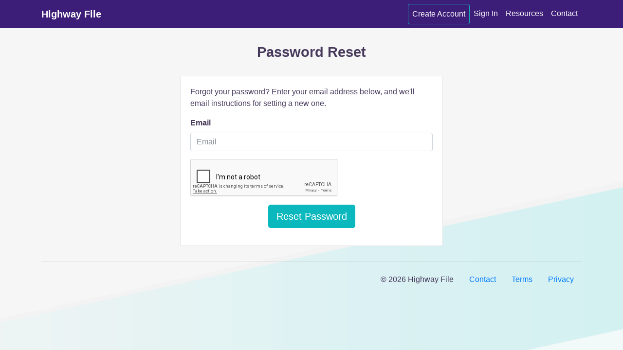

--- FILE ---
content_type: text/html; charset=utf-8
request_url: https://www.highwayfile.com/auth/password-reset/
body_size: 2763
content:

<!DOCTYPE html>
<html lang="en">
    <head>
        <!-- Required meta tags -->
        <meta charset="utf-8">
        <meta name="viewport" content="width=device-width, initial-scale=1, shrink-to-fit=no">

        <!-- Favicon -->
        <link rel="apple-touch-icon" sizes="152x152" href="/apple-touch-icon.png">
        <link rel="icon" type="image/png" sizes="32x32" href="/favicon-32x32.png">
        <link rel="icon" type="image/png" sizes="16x16" href="/favicon-16x16.png">
        <link rel="manifest" href="/site.webmanifest">
        <link rel="mask-icon" href="/safari-pinned-tab.svg" color="#3d167a">
        <meta name="theme-color" content="#ffffff">

        <title>Password Reset - Highway File</title>
        <meta name="description" content="">

        
            <link rel="stylesheet" href="/static/css/bootstrap.min.css">
            <link rel="stylesheet" href="/static/css/datepicker.min.css">
            <link rel="stylesheet" href="/static/css/jquery.timepicker.min.css">
            <link rel="stylesheet" href="/static/css/ionicons.min.css">
            <link rel="stylesheet" href="/static/css/main.css?v=1.1">
        

        <link rel="canonical" href="https://www.highwayfile.com/auth/password-reset/">
        

        
            
                <!-- Global site tag (gtag.js) - Google Analytics + Google Ads -->
                <script async src="https://www.googletagmanager.com/gtag/js?id=UA-112519589-1"></script>
                <script>
                    window.dataLayer = window.dataLayer || [];
                    function gtag(){dataLayer.push(arguments);}
                    gtag('js', new Date());

                    gtag('config', 'UA-112519589-1');
                    gtag('config', 'AW-825705657');
                </script>

                <!-- Microsoft Ads Conversion Tracking - UET Tag -->
                <script>
                    (function(w,d,t,r,u)
                    {
                        var f,n,i;
                        w[u]=w[u]||[],f=function()
                        {
                            var o={ti:"283020493", enableAutoSpaTracking: true};
                            o.q=w[u],w[u]=new UET(o),w[u].push("pageLoad")
                        },
                        n=d.createElement(t),n.src=r,n.async=1,n.onload=n.onreadystatechange=function()
                        {
                            var s=this.readyState;
                            s&&s!=="loaded"&&s!=="complete"||(f(),n.onload=n.onreadystatechange=null)
                        },
                        i=d.getElementsByTagName(t)[0],i.parentNode.insertBefore(n,i)
                    })
                    (window,document,"script","//bat.bing.com/bat.js","uetq");
                </script>
            
        
    </head>
    <body class="">
        
            <nav class="navbar navbar-expand-md navbar-dark">
    <div class="container">
        <a class="navbar-brand" href="/">
            

            
                Highway File
            
        </a>
        <button class="navbar-toggler" type="button" data-toggle="collapse" data-target="#navbarNavDropdown" aria-controls="navbarNavDropdown" aria-expanded="false" aria-label="Toggle navigation">
            <span class="navbar-toggler-icon"></span>
        </button>
        <div class="collapse navbar-collapse justify-content-end" id="navbarNavDropdown">
            <ul class="navbar-nav">
                
                    <li class="nav-item">
                        <a class="nav-link btn btn-outline-primary" href="/auth/create-account/">Create Account</a>
                    </li>
                    <li class="nav-item">
                        <a class="nav-link" href="/auth/login/">Sign In</a>
                    </li>
                
                <li class="nav-item">
                    <a class="nav-link" href="/resources/">Resources</a>
                </li>
                <li class="nav-item">
                    <a class="nav-link" href="/page/contact/">Contact</a>
                </li>
                
            </ul>
        </div>
    </div>
</nav>

        

        
            <div class="container messages">
            
            </div>
        

        
        

        
<div class="container">
    <div class="row justify-content-center">
        <div class="col-md-8 col-lg-6">
            <h1 class="page-header text-center">Password Reset</h1>

            <div class="container-content">
                <p>
                    Forgot your password? Enter your email address below, and we'll email instructions for setting a new one.
                </p>
                <form class="form" method="post" action="/auth/password-reset/">
                    <input type="hidden" name="csrfmiddlewaretoken" value="ebi17d6pFaAFzIVzZnRKbVzeuutXNG8cTHk2RHSeeKs2aIYTWNTLumsKbpa7SRTd">
                    <div class="form-group"><label for="id_email">Email</label><input type="email" name="email" title="" id="id_email" required class="form-control" maxlength="254" placeholder="Email"></div>
<div class="form-group"><label for="id_captcha">Captcha</label><script src="https://www.google.com/recaptcha/api.js?hl=en"></script>
<div class="g-recaptcha" data-sitekey="6LeVdkEUAAAAAK2voSmFQLA3kQF5lmcuncgbMaSe" data-title="" data-required="True" data-class="form-control" data-id="id_captcha" ></div>
<noscript>
  <div style="width: 302px; height: 352px;">
    <div style="width: 302px; height: 352px; position: relative;">
      <div style="width: 302px; height: 352px; position: absolute;">
        <iframe src="https://www.google.com/recaptcha/api/fallback?k=6LeVdkEUAAAAAK2voSmFQLA3kQF5lmcuncgbMaSe"
                frameborder="0" scrolling="no"
                style="width: 302px; height:352px; border-style: none;">
        </iframe>
      </div>
      <div style="width: 250px; height: 80px; position: absolute; border-style: none;
                  bottom: 21px; left: 25px; margin: 0px; padding: 0px; right: 25px;">
        <textarea id="g-recaptcha-response" name="g-recaptcha-response"
                  class="recaptcha_challenge_field"
                  style="width: 250px; height: 80px; border: 1px solid #c1c1c1;
                         margin: 0px; padding: 0px; resize: none;" value="">
        </textarea>
        <input type="hidden" name="recaptcha_response_field" value="manual_challenge" />
      </div>
    </div>
  </div>
</noscript></div>
                    <p class="form-buttons text-center">
                        <button type="submit" class="btn btn-primary btn-lg">Reset Password</button>
                    </p>

                </form>
            </div>
        </div>
    </div>
</div>


        
        <footer class="footer">
            <div class="container">
                <hr>
                <ul class="nav nav-footer justify-content-end">
                    <li class="nav-item">
                        <span class="nav-link">&copy; 2026 Highway File</span>
                    </li>
                    <li class="nav-item">
                        <a class="nav-link" href="/page/contact/">Contact</a>
                    </li>
                    <li class="nav-item">
                        <a class="nav-link" href="/page/legal/">Terms</a>
                    </li>
                    <li class="nav-item">
                        <a class="nav-link" href="/page/privacy/">Privacy</a>
                    </li>
                    
                </ul>
                
            </div>
        </footer>
        

        
            <script src="/static/js/jquery-3.2.1.min.js"></script>
            <script src="/static/js/popper.min.js"></script>
            <script src="/static/js/bootstrap.min.js"></script>
            <script src="https://js.stripe.com/v3/"></script>

            <script src="/static/js/moment.min.js"></script>
            <script src="/static/js/datepicker.min.js"></script>
            <script src="/static/js/jquery.timepicker.min.js"></script>
            <script src="/static/js/inputmask/jquery.inputmask.bundle.min.js"></script>
            <script src="/static/js/inputmask/phone-codes/phone.min.js"></script>
            <script src="/static/js/main.js?v=1.1"></script>
            <script>
                var stripe = Stripe('pk_live_9B42hiI5w0SwVLW6bLkhPT14');
            </script>
        

        
    </body>
</html>


--- FILE ---
content_type: text/html; charset=utf-8
request_url: https://www.google.com/recaptcha/api2/anchor?ar=1&k=6LeVdkEUAAAAAK2voSmFQLA3kQF5lmcuncgbMaSe&co=aHR0cHM6Ly93d3cuaGlnaHdheWZpbGUuY29tOjQ0Mw..&hl=en&v=PoyoqOPhxBO7pBk68S4YbpHZ&size=normal&anchor-ms=20000&execute-ms=30000&cb=i8r5giv52vnc
body_size: 49348
content:
<!DOCTYPE HTML><html dir="ltr" lang="en"><head><meta http-equiv="Content-Type" content="text/html; charset=UTF-8">
<meta http-equiv="X-UA-Compatible" content="IE=edge">
<title>reCAPTCHA</title>
<style type="text/css">
/* cyrillic-ext */
@font-face {
  font-family: 'Roboto';
  font-style: normal;
  font-weight: 400;
  font-stretch: 100%;
  src: url(//fonts.gstatic.com/s/roboto/v48/KFO7CnqEu92Fr1ME7kSn66aGLdTylUAMa3GUBHMdazTgWw.woff2) format('woff2');
  unicode-range: U+0460-052F, U+1C80-1C8A, U+20B4, U+2DE0-2DFF, U+A640-A69F, U+FE2E-FE2F;
}
/* cyrillic */
@font-face {
  font-family: 'Roboto';
  font-style: normal;
  font-weight: 400;
  font-stretch: 100%;
  src: url(//fonts.gstatic.com/s/roboto/v48/KFO7CnqEu92Fr1ME7kSn66aGLdTylUAMa3iUBHMdazTgWw.woff2) format('woff2');
  unicode-range: U+0301, U+0400-045F, U+0490-0491, U+04B0-04B1, U+2116;
}
/* greek-ext */
@font-face {
  font-family: 'Roboto';
  font-style: normal;
  font-weight: 400;
  font-stretch: 100%;
  src: url(//fonts.gstatic.com/s/roboto/v48/KFO7CnqEu92Fr1ME7kSn66aGLdTylUAMa3CUBHMdazTgWw.woff2) format('woff2');
  unicode-range: U+1F00-1FFF;
}
/* greek */
@font-face {
  font-family: 'Roboto';
  font-style: normal;
  font-weight: 400;
  font-stretch: 100%;
  src: url(//fonts.gstatic.com/s/roboto/v48/KFO7CnqEu92Fr1ME7kSn66aGLdTylUAMa3-UBHMdazTgWw.woff2) format('woff2');
  unicode-range: U+0370-0377, U+037A-037F, U+0384-038A, U+038C, U+038E-03A1, U+03A3-03FF;
}
/* math */
@font-face {
  font-family: 'Roboto';
  font-style: normal;
  font-weight: 400;
  font-stretch: 100%;
  src: url(//fonts.gstatic.com/s/roboto/v48/KFO7CnqEu92Fr1ME7kSn66aGLdTylUAMawCUBHMdazTgWw.woff2) format('woff2');
  unicode-range: U+0302-0303, U+0305, U+0307-0308, U+0310, U+0312, U+0315, U+031A, U+0326-0327, U+032C, U+032F-0330, U+0332-0333, U+0338, U+033A, U+0346, U+034D, U+0391-03A1, U+03A3-03A9, U+03B1-03C9, U+03D1, U+03D5-03D6, U+03F0-03F1, U+03F4-03F5, U+2016-2017, U+2034-2038, U+203C, U+2040, U+2043, U+2047, U+2050, U+2057, U+205F, U+2070-2071, U+2074-208E, U+2090-209C, U+20D0-20DC, U+20E1, U+20E5-20EF, U+2100-2112, U+2114-2115, U+2117-2121, U+2123-214F, U+2190, U+2192, U+2194-21AE, U+21B0-21E5, U+21F1-21F2, U+21F4-2211, U+2213-2214, U+2216-22FF, U+2308-230B, U+2310, U+2319, U+231C-2321, U+2336-237A, U+237C, U+2395, U+239B-23B7, U+23D0, U+23DC-23E1, U+2474-2475, U+25AF, U+25B3, U+25B7, U+25BD, U+25C1, U+25CA, U+25CC, U+25FB, U+266D-266F, U+27C0-27FF, U+2900-2AFF, U+2B0E-2B11, U+2B30-2B4C, U+2BFE, U+3030, U+FF5B, U+FF5D, U+1D400-1D7FF, U+1EE00-1EEFF;
}
/* symbols */
@font-face {
  font-family: 'Roboto';
  font-style: normal;
  font-weight: 400;
  font-stretch: 100%;
  src: url(//fonts.gstatic.com/s/roboto/v48/KFO7CnqEu92Fr1ME7kSn66aGLdTylUAMaxKUBHMdazTgWw.woff2) format('woff2');
  unicode-range: U+0001-000C, U+000E-001F, U+007F-009F, U+20DD-20E0, U+20E2-20E4, U+2150-218F, U+2190, U+2192, U+2194-2199, U+21AF, U+21E6-21F0, U+21F3, U+2218-2219, U+2299, U+22C4-22C6, U+2300-243F, U+2440-244A, U+2460-24FF, U+25A0-27BF, U+2800-28FF, U+2921-2922, U+2981, U+29BF, U+29EB, U+2B00-2BFF, U+4DC0-4DFF, U+FFF9-FFFB, U+10140-1018E, U+10190-1019C, U+101A0, U+101D0-101FD, U+102E0-102FB, U+10E60-10E7E, U+1D2C0-1D2D3, U+1D2E0-1D37F, U+1F000-1F0FF, U+1F100-1F1AD, U+1F1E6-1F1FF, U+1F30D-1F30F, U+1F315, U+1F31C, U+1F31E, U+1F320-1F32C, U+1F336, U+1F378, U+1F37D, U+1F382, U+1F393-1F39F, U+1F3A7-1F3A8, U+1F3AC-1F3AF, U+1F3C2, U+1F3C4-1F3C6, U+1F3CA-1F3CE, U+1F3D4-1F3E0, U+1F3ED, U+1F3F1-1F3F3, U+1F3F5-1F3F7, U+1F408, U+1F415, U+1F41F, U+1F426, U+1F43F, U+1F441-1F442, U+1F444, U+1F446-1F449, U+1F44C-1F44E, U+1F453, U+1F46A, U+1F47D, U+1F4A3, U+1F4B0, U+1F4B3, U+1F4B9, U+1F4BB, U+1F4BF, U+1F4C8-1F4CB, U+1F4D6, U+1F4DA, U+1F4DF, U+1F4E3-1F4E6, U+1F4EA-1F4ED, U+1F4F7, U+1F4F9-1F4FB, U+1F4FD-1F4FE, U+1F503, U+1F507-1F50B, U+1F50D, U+1F512-1F513, U+1F53E-1F54A, U+1F54F-1F5FA, U+1F610, U+1F650-1F67F, U+1F687, U+1F68D, U+1F691, U+1F694, U+1F698, U+1F6AD, U+1F6B2, U+1F6B9-1F6BA, U+1F6BC, U+1F6C6-1F6CF, U+1F6D3-1F6D7, U+1F6E0-1F6EA, U+1F6F0-1F6F3, U+1F6F7-1F6FC, U+1F700-1F7FF, U+1F800-1F80B, U+1F810-1F847, U+1F850-1F859, U+1F860-1F887, U+1F890-1F8AD, U+1F8B0-1F8BB, U+1F8C0-1F8C1, U+1F900-1F90B, U+1F93B, U+1F946, U+1F984, U+1F996, U+1F9E9, U+1FA00-1FA6F, U+1FA70-1FA7C, U+1FA80-1FA89, U+1FA8F-1FAC6, U+1FACE-1FADC, U+1FADF-1FAE9, U+1FAF0-1FAF8, U+1FB00-1FBFF;
}
/* vietnamese */
@font-face {
  font-family: 'Roboto';
  font-style: normal;
  font-weight: 400;
  font-stretch: 100%;
  src: url(//fonts.gstatic.com/s/roboto/v48/KFO7CnqEu92Fr1ME7kSn66aGLdTylUAMa3OUBHMdazTgWw.woff2) format('woff2');
  unicode-range: U+0102-0103, U+0110-0111, U+0128-0129, U+0168-0169, U+01A0-01A1, U+01AF-01B0, U+0300-0301, U+0303-0304, U+0308-0309, U+0323, U+0329, U+1EA0-1EF9, U+20AB;
}
/* latin-ext */
@font-face {
  font-family: 'Roboto';
  font-style: normal;
  font-weight: 400;
  font-stretch: 100%;
  src: url(//fonts.gstatic.com/s/roboto/v48/KFO7CnqEu92Fr1ME7kSn66aGLdTylUAMa3KUBHMdazTgWw.woff2) format('woff2');
  unicode-range: U+0100-02BA, U+02BD-02C5, U+02C7-02CC, U+02CE-02D7, U+02DD-02FF, U+0304, U+0308, U+0329, U+1D00-1DBF, U+1E00-1E9F, U+1EF2-1EFF, U+2020, U+20A0-20AB, U+20AD-20C0, U+2113, U+2C60-2C7F, U+A720-A7FF;
}
/* latin */
@font-face {
  font-family: 'Roboto';
  font-style: normal;
  font-weight: 400;
  font-stretch: 100%;
  src: url(//fonts.gstatic.com/s/roboto/v48/KFO7CnqEu92Fr1ME7kSn66aGLdTylUAMa3yUBHMdazQ.woff2) format('woff2');
  unicode-range: U+0000-00FF, U+0131, U+0152-0153, U+02BB-02BC, U+02C6, U+02DA, U+02DC, U+0304, U+0308, U+0329, U+2000-206F, U+20AC, U+2122, U+2191, U+2193, U+2212, U+2215, U+FEFF, U+FFFD;
}
/* cyrillic-ext */
@font-face {
  font-family: 'Roboto';
  font-style: normal;
  font-weight: 500;
  font-stretch: 100%;
  src: url(//fonts.gstatic.com/s/roboto/v48/KFO7CnqEu92Fr1ME7kSn66aGLdTylUAMa3GUBHMdazTgWw.woff2) format('woff2');
  unicode-range: U+0460-052F, U+1C80-1C8A, U+20B4, U+2DE0-2DFF, U+A640-A69F, U+FE2E-FE2F;
}
/* cyrillic */
@font-face {
  font-family: 'Roboto';
  font-style: normal;
  font-weight: 500;
  font-stretch: 100%;
  src: url(//fonts.gstatic.com/s/roboto/v48/KFO7CnqEu92Fr1ME7kSn66aGLdTylUAMa3iUBHMdazTgWw.woff2) format('woff2');
  unicode-range: U+0301, U+0400-045F, U+0490-0491, U+04B0-04B1, U+2116;
}
/* greek-ext */
@font-face {
  font-family: 'Roboto';
  font-style: normal;
  font-weight: 500;
  font-stretch: 100%;
  src: url(//fonts.gstatic.com/s/roboto/v48/KFO7CnqEu92Fr1ME7kSn66aGLdTylUAMa3CUBHMdazTgWw.woff2) format('woff2');
  unicode-range: U+1F00-1FFF;
}
/* greek */
@font-face {
  font-family: 'Roboto';
  font-style: normal;
  font-weight: 500;
  font-stretch: 100%;
  src: url(//fonts.gstatic.com/s/roboto/v48/KFO7CnqEu92Fr1ME7kSn66aGLdTylUAMa3-UBHMdazTgWw.woff2) format('woff2');
  unicode-range: U+0370-0377, U+037A-037F, U+0384-038A, U+038C, U+038E-03A1, U+03A3-03FF;
}
/* math */
@font-face {
  font-family: 'Roboto';
  font-style: normal;
  font-weight: 500;
  font-stretch: 100%;
  src: url(//fonts.gstatic.com/s/roboto/v48/KFO7CnqEu92Fr1ME7kSn66aGLdTylUAMawCUBHMdazTgWw.woff2) format('woff2');
  unicode-range: U+0302-0303, U+0305, U+0307-0308, U+0310, U+0312, U+0315, U+031A, U+0326-0327, U+032C, U+032F-0330, U+0332-0333, U+0338, U+033A, U+0346, U+034D, U+0391-03A1, U+03A3-03A9, U+03B1-03C9, U+03D1, U+03D5-03D6, U+03F0-03F1, U+03F4-03F5, U+2016-2017, U+2034-2038, U+203C, U+2040, U+2043, U+2047, U+2050, U+2057, U+205F, U+2070-2071, U+2074-208E, U+2090-209C, U+20D0-20DC, U+20E1, U+20E5-20EF, U+2100-2112, U+2114-2115, U+2117-2121, U+2123-214F, U+2190, U+2192, U+2194-21AE, U+21B0-21E5, U+21F1-21F2, U+21F4-2211, U+2213-2214, U+2216-22FF, U+2308-230B, U+2310, U+2319, U+231C-2321, U+2336-237A, U+237C, U+2395, U+239B-23B7, U+23D0, U+23DC-23E1, U+2474-2475, U+25AF, U+25B3, U+25B7, U+25BD, U+25C1, U+25CA, U+25CC, U+25FB, U+266D-266F, U+27C0-27FF, U+2900-2AFF, U+2B0E-2B11, U+2B30-2B4C, U+2BFE, U+3030, U+FF5B, U+FF5D, U+1D400-1D7FF, U+1EE00-1EEFF;
}
/* symbols */
@font-face {
  font-family: 'Roboto';
  font-style: normal;
  font-weight: 500;
  font-stretch: 100%;
  src: url(//fonts.gstatic.com/s/roboto/v48/KFO7CnqEu92Fr1ME7kSn66aGLdTylUAMaxKUBHMdazTgWw.woff2) format('woff2');
  unicode-range: U+0001-000C, U+000E-001F, U+007F-009F, U+20DD-20E0, U+20E2-20E4, U+2150-218F, U+2190, U+2192, U+2194-2199, U+21AF, U+21E6-21F0, U+21F3, U+2218-2219, U+2299, U+22C4-22C6, U+2300-243F, U+2440-244A, U+2460-24FF, U+25A0-27BF, U+2800-28FF, U+2921-2922, U+2981, U+29BF, U+29EB, U+2B00-2BFF, U+4DC0-4DFF, U+FFF9-FFFB, U+10140-1018E, U+10190-1019C, U+101A0, U+101D0-101FD, U+102E0-102FB, U+10E60-10E7E, U+1D2C0-1D2D3, U+1D2E0-1D37F, U+1F000-1F0FF, U+1F100-1F1AD, U+1F1E6-1F1FF, U+1F30D-1F30F, U+1F315, U+1F31C, U+1F31E, U+1F320-1F32C, U+1F336, U+1F378, U+1F37D, U+1F382, U+1F393-1F39F, U+1F3A7-1F3A8, U+1F3AC-1F3AF, U+1F3C2, U+1F3C4-1F3C6, U+1F3CA-1F3CE, U+1F3D4-1F3E0, U+1F3ED, U+1F3F1-1F3F3, U+1F3F5-1F3F7, U+1F408, U+1F415, U+1F41F, U+1F426, U+1F43F, U+1F441-1F442, U+1F444, U+1F446-1F449, U+1F44C-1F44E, U+1F453, U+1F46A, U+1F47D, U+1F4A3, U+1F4B0, U+1F4B3, U+1F4B9, U+1F4BB, U+1F4BF, U+1F4C8-1F4CB, U+1F4D6, U+1F4DA, U+1F4DF, U+1F4E3-1F4E6, U+1F4EA-1F4ED, U+1F4F7, U+1F4F9-1F4FB, U+1F4FD-1F4FE, U+1F503, U+1F507-1F50B, U+1F50D, U+1F512-1F513, U+1F53E-1F54A, U+1F54F-1F5FA, U+1F610, U+1F650-1F67F, U+1F687, U+1F68D, U+1F691, U+1F694, U+1F698, U+1F6AD, U+1F6B2, U+1F6B9-1F6BA, U+1F6BC, U+1F6C6-1F6CF, U+1F6D3-1F6D7, U+1F6E0-1F6EA, U+1F6F0-1F6F3, U+1F6F7-1F6FC, U+1F700-1F7FF, U+1F800-1F80B, U+1F810-1F847, U+1F850-1F859, U+1F860-1F887, U+1F890-1F8AD, U+1F8B0-1F8BB, U+1F8C0-1F8C1, U+1F900-1F90B, U+1F93B, U+1F946, U+1F984, U+1F996, U+1F9E9, U+1FA00-1FA6F, U+1FA70-1FA7C, U+1FA80-1FA89, U+1FA8F-1FAC6, U+1FACE-1FADC, U+1FADF-1FAE9, U+1FAF0-1FAF8, U+1FB00-1FBFF;
}
/* vietnamese */
@font-face {
  font-family: 'Roboto';
  font-style: normal;
  font-weight: 500;
  font-stretch: 100%;
  src: url(//fonts.gstatic.com/s/roboto/v48/KFO7CnqEu92Fr1ME7kSn66aGLdTylUAMa3OUBHMdazTgWw.woff2) format('woff2');
  unicode-range: U+0102-0103, U+0110-0111, U+0128-0129, U+0168-0169, U+01A0-01A1, U+01AF-01B0, U+0300-0301, U+0303-0304, U+0308-0309, U+0323, U+0329, U+1EA0-1EF9, U+20AB;
}
/* latin-ext */
@font-face {
  font-family: 'Roboto';
  font-style: normal;
  font-weight: 500;
  font-stretch: 100%;
  src: url(//fonts.gstatic.com/s/roboto/v48/KFO7CnqEu92Fr1ME7kSn66aGLdTylUAMa3KUBHMdazTgWw.woff2) format('woff2');
  unicode-range: U+0100-02BA, U+02BD-02C5, U+02C7-02CC, U+02CE-02D7, U+02DD-02FF, U+0304, U+0308, U+0329, U+1D00-1DBF, U+1E00-1E9F, U+1EF2-1EFF, U+2020, U+20A0-20AB, U+20AD-20C0, U+2113, U+2C60-2C7F, U+A720-A7FF;
}
/* latin */
@font-face {
  font-family: 'Roboto';
  font-style: normal;
  font-weight: 500;
  font-stretch: 100%;
  src: url(//fonts.gstatic.com/s/roboto/v48/KFO7CnqEu92Fr1ME7kSn66aGLdTylUAMa3yUBHMdazQ.woff2) format('woff2');
  unicode-range: U+0000-00FF, U+0131, U+0152-0153, U+02BB-02BC, U+02C6, U+02DA, U+02DC, U+0304, U+0308, U+0329, U+2000-206F, U+20AC, U+2122, U+2191, U+2193, U+2212, U+2215, U+FEFF, U+FFFD;
}
/* cyrillic-ext */
@font-face {
  font-family: 'Roboto';
  font-style: normal;
  font-weight: 900;
  font-stretch: 100%;
  src: url(//fonts.gstatic.com/s/roboto/v48/KFO7CnqEu92Fr1ME7kSn66aGLdTylUAMa3GUBHMdazTgWw.woff2) format('woff2');
  unicode-range: U+0460-052F, U+1C80-1C8A, U+20B4, U+2DE0-2DFF, U+A640-A69F, U+FE2E-FE2F;
}
/* cyrillic */
@font-face {
  font-family: 'Roboto';
  font-style: normal;
  font-weight: 900;
  font-stretch: 100%;
  src: url(//fonts.gstatic.com/s/roboto/v48/KFO7CnqEu92Fr1ME7kSn66aGLdTylUAMa3iUBHMdazTgWw.woff2) format('woff2');
  unicode-range: U+0301, U+0400-045F, U+0490-0491, U+04B0-04B1, U+2116;
}
/* greek-ext */
@font-face {
  font-family: 'Roboto';
  font-style: normal;
  font-weight: 900;
  font-stretch: 100%;
  src: url(//fonts.gstatic.com/s/roboto/v48/KFO7CnqEu92Fr1ME7kSn66aGLdTylUAMa3CUBHMdazTgWw.woff2) format('woff2');
  unicode-range: U+1F00-1FFF;
}
/* greek */
@font-face {
  font-family: 'Roboto';
  font-style: normal;
  font-weight: 900;
  font-stretch: 100%;
  src: url(//fonts.gstatic.com/s/roboto/v48/KFO7CnqEu92Fr1ME7kSn66aGLdTylUAMa3-UBHMdazTgWw.woff2) format('woff2');
  unicode-range: U+0370-0377, U+037A-037F, U+0384-038A, U+038C, U+038E-03A1, U+03A3-03FF;
}
/* math */
@font-face {
  font-family: 'Roboto';
  font-style: normal;
  font-weight: 900;
  font-stretch: 100%;
  src: url(//fonts.gstatic.com/s/roboto/v48/KFO7CnqEu92Fr1ME7kSn66aGLdTylUAMawCUBHMdazTgWw.woff2) format('woff2');
  unicode-range: U+0302-0303, U+0305, U+0307-0308, U+0310, U+0312, U+0315, U+031A, U+0326-0327, U+032C, U+032F-0330, U+0332-0333, U+0338, U+033A, U+0346, U+034D, U+0391-03A1, U+03A3-03A9, U+03B1-03C9, U+03D1, U+03D5-03D6, U+03F0-03F1, U+03F4-03F5, U+2016-2017, U+2034-2038, U+203C, U+2040, U+2043, U+2047, U+2050, U+2057, U+205F, U+2070-2071, U+2074-208E, U+2090-209C, U+20D0-20DC, U+20E1, U+20E5-20EF, U+2100-2112, U+2114-2115, U+2117-2121, U+2123-214F, U+2190, U+2192, U+2194-21AE, U+21B0-21E5, U+21F1-21F2, U+21F4-2211, U+2213-2214, U+2216-22FF, U+2308-230B, U+2310, U+2319, U+231C-2321, U+2336-237A, U+237C, U+2395, U+239B-23B7, U+23D0, U+23DC-23E1, U+2474-2475, U+25AF, U+25B3, U+25B7, U+25BD, U+25C1, U+25CA, U+25CC, U+25FB, U+266D-266F, U+27C0-27FF, U+2900-2AFF, U+2B0E-2B11, U+2B30-2B4C, U+2BFE, U+3030, U+FF5B, U+FF5D, U+1D400-1D7FF, U+1EE00-1EEFF;
}
/* symbols */
@font-face {
  font-family: 'Roboto';
  font-style: normal;
  font-weight: 900;
  font-stretch: 100%;
  src: url(//fonts.gstatic.com/s/roboto/v48/KFO7CnqEu92Fr1ME7kSn66aGLdTylUAMaxKUBHMdazTgWw.woff2) format('woff2');
  unicode-range: U+0001-000C, U+000E-001F, U+007F-009F, U+20DD-20E0, U+20E2-20E4, U+2150-218F, U+2190, U+2192, U+2194-2199, U+21AF, U+21E6-21F0, U+21F3, U+2218-2219, U+2299, U+22C4-22C6, U+2300-243F, U+2440-244A, U+2460-24FF, U+25A0-27BF, U+2800-28FF, U+2921-2922, U+2981, U+29BF, U+29EB, U+2B00-2BFF, U+4DC0-4DFF, U+FFF9-FFFB, U+10140-1018E, U+10190-1019C, U+101A0, U+101D0-101FD, U+102E0-102FB, U+10E60-10E7E, U+1D2C0-1D2D3, U+1D2E0-1D37F, U+1F000-1F0FF, U+1F100-1F1AD, U+1F1E6-1F1FF, U+1F30D-1F30F, U+1F315, U+1F31C, U+1F31E, U+1F320-1F32C, U+1F336, U+1F378, U+1F37D, U+1F382, U+1F393-1F39F, U+1F3A7-1F3A8, U+1F3AC-1F3AF, U+1F3C2, U+1F3C4-1F3C6, U+1F3CA-1F3CE, U+1F3D4-1F3E0, U+1F3ED, U+1F3F1-1F3F3, U+1F3F5-1F3F7, U+1F408, U+1F415, U+1F41F, U+1F426, U+1F43F, U+1F441-1F442, U+1F444, U+1F446-1F449, U+1F44C-1F44E, U+1F453, U+1F46A, U+1F47D, U+1F4A3, U+1F4B0, U+1F4B3, U+1F4B9, U+1F4BB, U+1F4BF, U+1F4C8-1F4CB, U+1F4D6, U+1F4DA, U+1F4DF, U+1F4E3-1F4E6, U+1F4EA-1F4ED, U+1F4F7, U+1F4F9-1F4FB, U+1F4FD-1F4FE, U+1F503, U+1F507-1F50B, U+1F50D, U+1F512-1F513, U+1F53E-1F54A, U+1F54F-1F5FA, U+1F610, U+1F650-1F67F, U+1F687, U+1F68D, U+1F691, U+1F694, U+1F698, U+1F6AD, U+1F6B2, U+1F6B9-1F6BA, U+1F6BC, U+1F6C6-1F6CF, U+1F6D3-1F6D7, U+1F6E0-1F6EA, U+1F6F0-1F6F3, U+1F6F7-1F6FC, U+1F700-1F7FF, U+1F800-1F80B, U+1F810-1F847, U+1F850-1F859, U+1F860-1F887, U+1F890-1F8AD, U+1F8B0-1F8BB, U+1F8C0-1F8C1, U+1F900-1F90B, U+1F93B, U+1F946, U+1F984, U+1F996, U+1F9E9, U+1FA00-1FA6F, U+1FA70-1FA7C, U+1FA80-1FA89, U+1FA8F-1FAC6, U+1FACE-1FADC, U+1FADF-1FAE9, U+1FAF0-1FAF8, U+1FB00-1FBFF;
}
/* vietnamese */
@font-face {
  font-family: 'Roboto';
  font-style: normal;
  font-weight: 900;
  font-stretch: 100%;
  src: url(//fonts.gstatic.com/s/roboto/v48/KFO7CnqEu92Fr1ME7kSn66aGLdTylUAMa3OUBHMdazTgWw.woff2) format('woff2');
  unicode-range: U+0102-0103, U+0110-0111, U+0128-0129, U+0168-0169, U+01A0-01A1, U+01AF-01B0, U+0300-0301, U+0303-0304, U+0308-0309, U+0323, U+0329, U+1EA0-1EF9, U+20AB;
}
/* latin-ext */
@font-face {
  font-family: 'Roboto';
  font-style: normal;
  font-weight: 900;
  font-stretch: 100%;
  src: url(//fonts.gstatic.com/s/roboto/v48/KFO7CnqEu92Fr1ME7kSn66aGLdTylUAMa3KUBHMdazTgWw.woff2) format('woff2');
  unicode-range: U+0100-02BA, U+02BD-02C5, U+02C7-02CC, U+02CE-02D7, U+02DD-02FF, U+0304, U+0308, U+0329, U+1D00-1DBF, U+1E00-1E9F, U+1EF2-1EFF, U+2020, U+20A0-20AB, U+20AD-20C0, U+2113, U+2C60-2C7F, U+A720-A7FF;
}
/* latin */
@font-face {
  font-family: 'Roboto';
  font-style: normal;
  font-weight: 900;
  font-stretch: 100%;
  src: url(//fonts.gstatic.com/s/roboto/v48/KFO7CnqEu92Fr1ME7kSn66aGLdTylUAMa3yUBHMdazQ.woff2) format('woff2');
  unicode-range: U+0000-00FF, U+0131, U+0152-0153, U+02BB-02BC, U+02C6, U+02DA, U+02DC, U+0304, U+0308, U+0329, U+2000-206F, U+20AC, U+2122, U+2191, U+2193, U+2212, U+2215, U+FEFF, U+FFFD;
}

</style>
<link rel="stylesheet" type="text/css" href="https://www.gstatic.com/recaptcha/releases/PoyoqOPhxBO7pBk68S4YbpHZ/styles__ltr.css">
<script nonce="hFPjs_WoxFc6nzKrhvP9Cw" type="text/javascript">window['__recaptcha_api'] = 'https://www.google.com/recaptcha/api2/';</script>
<script type="text/javascript" src="https://www.gstatic.com/recaptcha/releases/PoyoqOPhxBO7pBk68S4YbpHZ/recaptcha__en.js" nonce="hFPjs_WoxFc6nzKrhvP9Cw">
      
    </script></head>
<body><div id="rc-anchor-alert" class="rc-anchor-alert"></div>
<input type="hidden" id="recaptcha-token" value="[base64]">
<script type="text/javascript" nonce="hFPjs_WoxFc6nzKrhvP9Cw">
      recaptcha.anchor.Main.init("[\x22ainput\x22,[\x22bgdata\x22,\x22\x22,\[base64]/[base64]/[base64]/[base64]/[base64]/[base64]/[base64]/[base64]/[base64]/[base64]\\u003d\x22,\[base64]\\u003d\x22,\x22P8KyeV7Ch0IYRcK/w4TDqUlgMHgBw6DCvg12wrEWwpjCkVTDsEVrA8KASlbCisKBwqk/XzHDpjfCkjBUwrHDjMK+acOHw6Vpw7rCisKTCWogKMONw7bCusKqVcOLZzLDrVU1ScK6w5/[base64]/DqxY0wpAQKFDDqxs9wpfDhwTDlU5DwoDDtlXDpy3CmsKzw4cVHcOSOMKxw4rDtsK0WXgKw6PDocOsJiwWaMOXUinDsDIyw7HDuUJnW8Odwq5xEirDjV15w43DmMOzwpcfwr50wr7Do8Owwp1KF0XClTZ+wp5mw47CtMObUsK3w7jDlsKGCQx/[base64]/Dp8ODw6Jdb8KOwrnDuRAbwovDg8OrSsKqwqQ4TMOLZ8KvEcOqYcOiw4DDqF7DlsKiKsKXaBvCqg/DpkY1wolLw6rDrnzCn3DCr8KfdcOzcRvDlcOpOcKabcOSKwzCrsOLwqbDsn5/HcOxK8KIw57DkA7Dr8Ohwp3CvcKzWMKvw4XCksOyw6HDkSwWEMKXW8O4DiUAXMOsciTDjTLDgcKEYsKZTMKjwq7CgMKDGDTCmsKFwqDCizF+w5nCrUAKTsOATy9Bwo3DvgPDr8Kyw7XCqMO0w7YoIMOvwqPCrcKQBcO4wq8Fwq/DmMKawr7Ct8K3HiIBwqBgUk7DvlDCg3bCkjDDv1DDq8OQTA4Vw7bCoHLDhlIbeRPCn8OABcO9wq/[base64]/[base64]/CgcOcEMKGZcODw4Mqw7QkwobCjm9bDsO/wrE3VMOWw7XCnMORQcOqVTDCn8KJJyTCs8OOOMOSw6PDokjCisO7w4bDrX7ChR3Ckw/[base64]/[base64]/ChW4NQ3F6f8Oawrkbw4Fyw6JaCEnCoHQ4wrt4S3vCoC7DrBfDgsOxw7rCtghWLcOPwqLDqMO7L3Afd1xHwrYQTMOWwrnCq1xWwol9bDcaw5dDw6jCuxM6cx9Yw55oYsOSL8KiwrzDr8K8w5VYw5/CtCDDt8OewpUyHMKdwoNcw5xzPHl8w7klT8KjNA/Dn8ObAsOsXsKNJcO3GMO+ZAHCi8OaOMOsw6k1bBkAwoXCuG7DnBvDrcOlNRvDr08Bwq9/NsKfwq0Zw5huWMKBKsOLBSYZHzAuw6kcw7/Duw/DrUwfw4jCuMOFQRAQbsORwoLCjUUew4QxbsOUw7zCvMKtwqDCmmvCqndqV0ksWcK6P8KQS8OmTMKlw7FJw6xRw5UofcOtw5x5HsOoTmpcW8O3wrwgw5bCsCkIfwpkw6o8wpbChDpwwp/Dl8OnZAY0OsKfKX7CqRTCgsKtWMOEPGLDkkPCvMKZZsKLwqlowq7CgMKAcVXCvsOwU1NSwqJvWSPDs1PChzXDkEXCqF9lw7N4w5ZVw4o/[base64]/DoHbDs8OvD8Kpw5p9w6F8wp5VwpECXHrDvBUnwpwlMsONw4RRYcKVbsODbTpBw7zCqwTCo37DnAvCiG3DlGrDvmJzYSLCqAjDjEsUE8OGwpgSw5Vxw5kmw5ZWw7lpO8OhLjHDunZTMcKww6IucipFw7ZZN8KLw7Vqw5fChsOWwqVHKMOmwq8ZNcKQwq/Dt8KKwrbCqS9gwr/ClzIgI8KjLMKjZcKbw5RkwpwZw4BXZnLCicO9E3vCocKSDmoFw5/CiD9ZYwzCmMKPw4E5wrp0CRpoKMOvwrLDs0nDuMOuUMKKYMKgDcOeYlDDu8Kzw73DlSp5wrDDvsKEwp/DhylewrPCksKqwrpIw6xAw6LDukwFJkLCssOYRsOMw4lww5/DnT3Co1Eaw4t/w4HCtx3DpypNUcOfPWzDi8KxARHDmA09JMK1w4nDj8K8fcKZNHc9w5lYPcKqw6zCsMKCw5PDmsKnfR4dwrrDnxlsEcOOw6vCpiNsDxXDhcOMwpsEw5bCmAdIKsOqwo/[base64]/DvMKFwqvCjMO8QBvCqmzDhFUlwp3ClMKdJMK5AMOYw69Zw4nCn8OxwpEZw4zCrsKAw6PCrBnDv0tkfcO/wpoWB0HClMKPw6XCrMOGwo7Cv3vCgcOfw7jCvCnDg8KUwrLCpMKxw4MpDB9JJMKYwrdCwpAnC8O0KGhqUcK2WHPDmcOjcsKJwpfDgXjChB9BGzhtwqTCjQ1eZ3zCksKKCAbDq8OFw4lUOy3CpD3DiMOJw5Yewr3DtMOVeR/[base64]/[base64]/[base64]/[base64]/[base64]/DgMODw4Miw6FQFVHDgsKvwoQWw6g9GMKjw4nDj8OXwp3CnAZbwrHClMKNPMO6wp/Dl8OQw7ptwo3CkcKIwqJBwqPCtcOKwqBpw5zCiEQrwobCrMKcw6RDw5RWw6sqLcK0UzHDkHHDtcKMwoYYwpbDssO2TR/Ch8K9wrPDj2xnMMKkwo5zwrjDtsKtdMKxEg7CmyLDvAfDkGU8RcKEfVTCtcKvwoF3wrkWdcODwpjCpDDDqcOQKkbDrXs8EsKaXsKeJ1LDnx/CriHDt1dzTMK2wr/DrB5/E2VIVx98RGhow5VmJynDmF/Dn8Kbwq7CqnoBMHnCuEZ/K0vCkcK4w5sdZMOSXCFFw6FCaGciw7XDhMKZw7LCvl0JwoApUzwcwqZZw4HChA9pwoVWC8O9woPCpcOVw4E5w7JrF8OGwqrDssKuNcOkwrPCp07DgyjCp8OswpfDiz12KShkwqvDkQLDt8KhUBHCpgUQw6HCux/Dvw0Ow4sKwpbCmMOCw4UywqbCklLDj8Kgwp9hJDMMw6o1c8KIw6LCjEDDjlHCtDvCsMOlw4lowrjDh8KfwpvDridhRsKUwoPDkMKBwowGImjDt8OuwrM5fsK7wqPCqMOww7/CqcKKw4nDmTXDjcKvwp1Fw7lgw4BHDsOWVsK4woR5K8Odw67CtcOsw6U7chkPIArDrUfCkFjDlg3CsnELa8KsRsOWMcKweSlzw79DKBvCrQ/CnMO7HsKCw5rCgU5EwptPAsObRMKBwoAND8KbfcKsRhADw5AFTwBDD8Omw5fCkAfDsABXw7DDrcKpZsOYw6rDnSTCqcKuVsOTDRtCGsKGdzp/wqUpwpIkw4p+w4Biw4BySMORwooYw4bDv8O8wrI8wq3Dk2AoKsK/V8OhAMKKw5jDn1Mid8KwHMKuf3rCsnXDtmXDqXNvNVPCsm0Yw5vDjX/[base64]/DozTCrsKzwoV1w4XCusOQbMK0wrtRwohfw6fDqC7DpsOYFkzDh8OWw6rDucOuRcKkw4V0wq4ofGwlFTdiBW/DpW9iwpECw47DjsOiw6PDrsO/IMOEwqBRN8OkX8Olw5rDmjpIHArCoSfDu2jDt8Oiw4/DgMO2w4pNw6YlJirDvl/[base64]/fcO1UsOuZMOEw4DCh8O8FcOuwok7w75YPsOIw4pgwrZSSw91wrRVw43DlsOawplQwp/CocOtwq9dw4LDiWbDjsOPwr7DhkowZsKqw5bDinJGw685UMOPw7wqKMKmEm9dw6sbTsKtGBFDw5BMw79FwoF0QRMGGjfDncOzYVvDlUktw7jDk8Kuw6/DtnPDj2bCmMKcw5wlw4PDoGRlAMKlw58kw4HCvT7DuzbDpsOMw6LCoD/CtMO3w4DCvnPClcK6wqrClMKww6DDs1UOA8Onw5wGw5bCnMOkfXPDqMOrd2LDqj/DnEMqworDi0PDkCvDgMONCEPDlMOEw4ZEU8OPMiYfYi/DtHtrwrlBWkTDmx3DlsK1wr4DwrQYw4xhNcO1wo9KMMKNwpsmexgYwqDDk8OnPcOsaDcxwr5VXcKJwp52O1JMwp3DiMK4w74IUmvCqsOtHsO5wrHCiMKLw6bDvALCqsKkOhrDt3vCqkXDrxtMDMKBwprCoTDCkV8/fBPDvDwKw4jDhcOTIQUbw51dw4g+wrfDocOTw5Icwr0uwp7DtcKkJMO0bsKHJsKKwpbCiMKFwp0Ad8OeXEhzw6rCt8KiSEZiKX1+e2R/[base64]/[base64]/CpsKCJsKRdMOEPTrCjcKcwpnDlMOoYlEEw77DjjoLLCfCnUvDjAwewqzDkynCjRQIS3zDgWU+w4PDnsKDw4TCsB8uw7/DncO3w7XDqA0SMcKtwoJHwrU9P8OdDwHCssOpEcK2CEDCsMOQwoVMwqEBIcKbwoPDkwYww6XDtsOUMgbChANsw4lgwrbDpsOTw7hrwo/[base64]/[base64]/[base64]/aMKiKcKEw6FYw7doFcK/wpLCmcO7SSrCogvDrjkOwoPCgjJ2SMK+VABFIWpkwprCosKNDXRRfDfCgcKtwpJxw4fCnMOuY8OZG8KiwpHCsV1MNQLCsBU2wq1sw5rDmMO5BTJdwpLDgEE0w5vDssOFTsOrLsOYdCZiwq3DoTjDjkDCrFwrQMK/w69QJigbwoAOOijCrhZKdcKSwo/Chx9tw5bCrznCgsOkwpPDvyzCucKDPMKPw5PCnw/[base64]/[base64]/Ck8Kgw4I/GWzCisOHw5rDvxcMF8KUw67ClwZywoVtCW4kwqMeBmvCmSEVw4lRNXhEw57CvlIJw6t2KcOgKBLDgWHDgsOgw6/[base64]/DnUDDhMObw7MLwoJVwrrCssOMw5rCvx1Iw4tdwrB9w4rDuxzDtThqfWZWE8Kxw74rRcOZwq/DmSfDksOsw4plWsO7SSrCscKHABwOEwlowq0jw4RAbUfDgcOje1fCqsKhIEE/wr5tCsKRw6/CiyPCpATCvAPDlsKyw5rCiMOeSMKbbmPDiHVNw550a8Okw5AUw68IVcO0BwbCrsKCbMKbwqHDp8KuQlkHCMK8wqLDk2NpwpHCpEDCmMOXI8OfFFHDhxjDuinCqcOPN3LDhCUZwqt/LmpVBcOaw4lCLcKaw6DCsk/CkH3Dr8KFw6bDoSlZwovDpw8ma8OOwoLCuRjCqxhbwp7CvGQrwqrCv8KDZMOCd8Kzw7fCh0FlXTbDvVBMwrtuITrCnxUbwpvChsK/e0AOwphjwpp3wqszw441BsOodsOzwrJkwo8EbGjDvll9OsOZwqnDrRVWwrhvwqnDisO6XsK+GcOJLHokwqIkwqbCgcOkUMKzBFVle8OJHzXDqU7DtGTDiMKhbsOBw5goPsOTw7PCmUUfwr7Cr8O6acO/wr3ChwnDlHJywowDw7gUwpNkwpMew5N8asKbSMKfw5nDrcO/[base64]/ChwQ+PVzDoSAMw7kEFMO3NCbDvhHDscOUeD4HPlDClCAgw7UEPnMCwoofwp0FcFTDhcOGwr3Cm1Qkd8KFH8KcS8Oje2AJMcKHbcKTwpgMw4zCqRVmHT3Dq2cTBsKOO31dLSQhAHcrCxXCpG/CmEfDsiYMwrtOw4B7RMK2KGgrAsKiw4nCj8OPw7PCnXR6w54eQsKtV8OZTl/CqnVEw65+L2rDkCTDg8O1w5vDgn9fdxDDpWxdUsObwpxzER87TCd4FXhVYCrCuWTDksOxED/Dkx3DshTChijDgzzDgxHCmjLDrMOOC8KqGkrCqcOLQldTHRpBYSbCmGcBdANNN8Kjw5bDpMOJacONYsOracKiUQ0kfVlAw4zCisOOPWNlw5PCoGLCr8Ouw5HDlFnCpmQxw4JAw7ADGsKuwr/[base64]/Dlwh+wqXDmxHCjsKOcQBmTTHCkcKzeMO5wok3VMK4wrLCsxXCr8KqRcOhDSXDqitUwpTCtg/ClCVqScKvwqzDrwPDpcOwd8KifilFAcOow6d3GyzCnyLCjnRzZMKaEMOqwp/DgAnDn8O6b2fDgxPChH0YeMK8woTChiTCuhXChEzDjk7DlD7Ctht3XGXCosKmD8ORwqzCgsKkbwcHwpDDuMOuwoYITjE9M8Kkwp1JbcOZw49zwrTCgsKZAHQrwpzCpTsuw7vDnhttw5QHwrNxRl/CksORw5/ChcKFDi/[base64]/[base64]/DmsKwwp7CoMOPb8Kgw71eTsO3wq0Gw73ChHg3wrR0w6PClhHDryU3NMOLDMORcClxwq8baMKZMsOMaxRtG3DDvAjDuUnCnhnDosOjd8OPwoDDmRVawq8rTMKUIT/CosOCw7xjfltDw5c1w6Z6TMOawoVPLEXCkxh8wptzwogmTUUnw4nClsKRZ1XCnR/CiMK0eMKxJcKDEQhFTMO4w7/ChcKiw4hKTcKmwqpUNhNAXjXDucOWwrB5wrYlb8K7w6sVOW9xDDzDjTlbwo/CmMKRw73ChDlew6RjNBfCjMKyLllpwq7Ct8KATBURMWPDvsOZw5A1wrXDr8K6CCcIwptFS8OyV8K5HxvDqi8hwqt3w57DnMKUGcOoVh8Zw5fCr2Buw7zCuMO9wpPCuUUGUwnDisKAw5l/KFwRIsKDOlF3wpcqwoJ6RgzDi8KgGMKiwolbw5N2woE7w69qwpoHw5PCnWbDj2MgMcKTAxFsOsKQEcOTUhTCrW1SN2V/YB0+CcK1w45Xw5Adwq/DuMOUCcKeDMORw6/ChsOBcWrDjsKgw5zDjCcswqU1w7jCscK2b8KLNMOUbBMgwoYzCMKjKyxEwrLCrUHDhFhgwqp7KT/DkcK6HmV7IAbDnsONwrp0GsKgw6rCrMOxw6rDjBsPeGLCicKjwqfDlEUhwojDg8OywrUpwqnDkMKzwqTCt8KqVG0owrDCmQXDnVMWwr7Cm8K7wos3MMK/w7VVPcKswoYuEMOUwpTChcKtRsO6NMKIw6/CuF/Dq8KNw6l0O8O7HsOsZ8Okw6nDvsOjD8OjMBPCpBd/[base64]/BXDDlsK0wq0tFnZLeGsiwqDCk23DsmzDgyjCkCDDtsKVTzUOw6nCvgNew4/CsMOGCxbCm8OkacKtwq41W8KUw4xkKVrDgC/DkVrDoBhCwpVdwqYiRcKVw7hMwpsAd0Zow4XCjGrDp0cLwr9Ccg3DhsKKZHNawqswSsOHEMK6wr3Ds8KJfWk/wqs5wqt7AcOHwpVuFcKnw7oLYcKKwpMaRcOyw5l4HsKCGcKBWsKeFMOKVcOBPjfCosK5w69Rwp/DqTzCjEPCi8KjwpY1aFYzc2XCrcKTwqPCjAzCkcKgT8KQAA47RcKfwpZ/NMOkw5ckXsOtwodvScOGOMOSw6kTB8OTF8K3wp/CgyFsw40JUH7Cp0LCm8KYw67DsWYcGTnDvMOlwoYGw4PCk8Oxw5TCuH7Cvjs7HgMMMsOHwrhXfcOawpnCpsKVecKHNcKBwqgvwqPDrl7CjcKLZW4zJDDDtcKxJ8Kewq/Dm8KidwnCqz3DjkFgw47CuMOtw5ArwrbCkFnDn3fDtjdrcX4kPcKYf8OPaMOWwqY8woEEdTnDqkRrw6UqUwbDqMOzwqwbMMKtwqVEeElzw4Fww5w5Z8OUTy7DgUc0esOkPi4yN8K4wpQPwobDm8OMS3PDuTzDgwzCpMOhFi3Cv8Oaw6/Dln7ChsOSwr7DsCxxw5/CoMOSOhhEwpIpw6snJSzDu3tFZ8KGwr49w4zCoEhRwo5zQcOjdsKswoDCr8KXwoTCuVYCw7cNwr7CjsOzwpfDqGDDm8OVJ8KowqDCgz9NIUYREQjCkcKswoZlwpxdwq89bcKcD8Ktw4zDiC3CmyAlw6lSUU/Dl8KLwqdoaFxrBcK3wpRSU8KFSUVjw6JBwpgkKn7CgsOhw6HDqsOUNwUHw7XDh8KIw4/DgzLDgzfDuEvCt8KQw5VCw5tnw6fDhTnDnW8PwrcBUALDrsKzBUPDtsKBCD3CkMKXS8K4bU/[base64]/w4vDgA1db8Orw4otYwBWw4fDnjnCvsOfw5PDjMK4eMOKw77Dr8Kfwp3CnF1Gw5wkWcOpwoVAwrRrw7jDusOeFGvChQnClgx0w4crTsOCw4jDucK+JcK4w6PCjMK+wq1/TxLClcKfworCt8OKQ1zDm183wqbDqDQEw7PCtGnCkHVyUnh7dMO+P2FkdlDDjVHCtsO0woTCmMOcF23Ck1XDuj0tSG7CosO0w7Qfw7dywqp5woJfQjrClFrDvsOeZcOTB8O3QTA9wpXCjloTw4/CjEvCo8OfbcO6YEPCrMOhwrPDtsKiw7cUw5LCtsOuw6LCk0hvw6t+bEnCkMKMw6jCvMODRiMMZCpDwpoPWMKhwrVYCcOVwrzDgsOswpzDocOww7lJwqjCosKhw4FvwrB9wpXCqxZIdcK7fEFGwo3DjMOtwpBzw6pVw6TDoxQTGMO/[base64]/HsO6w5XCoW1IckbCsgHCpjQIXsKkwrxafEsKaS7CisKvw6obJMK0YcKgZBppwpZYwrXCkm7CoMKdw4bDgsKYw5rDnT0fwrHCsV47wofDpcK1YcOQwo3CnMKcf1fDtsKyV8KpBsKow75aJcOGRkHDl8KGJyDDo8OQwq/DhMO2bcKjw5rDp37ChsOJeMKHwr5pLQjDlcOoGMOPwrJDwqFMw4cSEMKbf25awpRZwq8kP8K/w4zDoWgfYMOWYSYDwrvCscOFwr8xw4Ygw7wfwpvDh8KEFsOUPMO+woJ2woLDiFbCmMOZHEgtV8O9O8KbSxV+VGDCnsOqBcK7w6gNO8KZw6FGwrFKw6ZJSsKIwoLClMOywrQBHsK3ZcO+SSvDgMK/wqfDncKFwqLChEoeDcKlwq3Dqy8Nw4rCvMOXJ8Ocw47CosOjcG5hw6bChxEfwobCtcOtYiwRDMO2VBHCpMOHwp/CgxEFD8KXDEvDqsK9dyJ/a8OQXERnw4TCpmMqw7hjLXPDm8KywqvDs8Ofw4TDpsOib8Oyw4nCncK6d8O8w5LDhsKBwr3DqngWHcO5w5PDtMODw6gxTAsHYMOKwp3DuANtw4hjw6XDumV7wrvDkUzCoMKiw5/Dv8OMwobCi8KlVsOQBcKLZsODw6Rxwolrw7Baw7vCmcO1w6UFV8KMe0fCkyXCiBvDmsKRwr/Cim3CosKJVS5sXBvCvSzDhMOXWMKjTSPCpcOgW3Eob8ObdVzCmsK0McOdw4h9Skomw5bDgMKCwrzDujgQwoXDicKVMsKkPsOlQmfDiWxyAzfDg2nCngLDlDUcwr9UO8ODw7NxI8OqUcKYKsO9wpJKAy/Dk8Kcw45wGMKFwp1ewr3Cmgw3w7fDkC1gXUFfSyTCoMKjwq9fwqDDsMOPw5pCw4DDi0IHwoQsCMO4PMOVb8KYw43CsMKKFUfCu2lGw4E5w78Zw4A8w7ZdLcOJw5nCoxIXPcODKmPDtcKNCn3DlkV6cW/DvjTDkxjDscKCwptPwqRKA1PDtzVIwoHCjsKCw6laaMKtPBvDuT3Do8Okw4AEdMOcw6xpXsOTwqnCo8KLw7nDlcKbwrh/w6sCWMOXwrEvwrPCjRlHW8O9w7fCjGRWwrLCh8OjNCJow4R0wpzCkcKtwq0RDcKxwpYswr/[base64]/w5bCmsKxfWrCqcKqwpN5w6TCkWZZw79QwpPDoAMiwp/CoXhbwozDr8OXGTk9PsKNw7dyKX3DhVPDhsKfwqUVwq/ClGHDvMKPw74BVwcpwqlYwrvDgcKdAcKtwpbDkcOhw5R+w77Dn8KHw6xLdMK6wqpawpDCrDkpTg8mwo3Cj0gNw5XCpcKBAsOxwoNsKsOcKMOIwr4Pw6fDgMODwqzDiwbDqg/DrQzDsl7ClcOZdRXDrMOIw7E2f03DoADCgXrDoy/DiCUjwofCpMKbAgBFwpcsw73CksOUw4pjUMK7QcKEwpkewp1jBcKhwqXCpsOkw75+QMO1BTrCijHDq8KyVVDCtBhEHsOJwqMmw5HCmMKjZSnCug0/NMKuDsKeCw88w5I9LcKIOMOWesOuwq9pw7pqRcOUw7kUKhMpwoJ1VsKJwoVIw7x0w6fCpVlbOsOJwoMjw7Uuw6HDrsOVw5LCmcOQKcK/[base64]/CinENLMKnw7zDkWvDlmxla8OXBUPClifDhcOxd8OSw7XChXEwQ8OMAsKHw79SwrPDmivDlD0kwrXDi8KbXsO/FMOTw71Mw7tnSMO1GC4Yw7E3UB/DnsKtw7BYA8OWwovDnkIeFcOnwrPDssOvw7jDn2owfcK9LsK2woESP2IVw7xZwpzDqsKuwq4+cSXCjy3CiMKIw4BTwrIBwqzCqB0LHMOdbUhmw7/Dt0TCvMOMw6dMwp/[base64]/CGDCgCLCqnRlGMOiw5rDhzpqw7vCm8OsNUJzw6vCv8OnD33Cv3YHw6tBbMKkXsK2w6DDv0PDk8KCwqrDvMK/wpY2VsO/worCkDUmw5jDkcO7bzPCulI1NhrCvmbCrcOMw5ViADjDqFLDpcObwr8Ywo7CjUXDjD8wwqjCpCXCuMOXEVotRmXChiHDr8O4wqDCq8KpRl7CkFrDi8ONSsOmw43CvB9Xw48XCMKLZBU2W8Ogw488woHDvHt6TsK6A1B4w5jDqsKuwqvDmsKqwr/ChcKRw7A0PMKCwo5LwpDCg8KlPxAlw7DDhMKlwqXChcKga8KTw7Q0Bg9mw5sFw6ANK0p4wr8XRcKgw7gpTgLCuDEnfWnCocOZw4nDhMOPw6NPKx/CjQXCsCXDt8OeLQ/DjyvCkcKfw7hLwoTDk8KMf8K5wqUgHRVJwprDksKJWANIJcO8XcKjOHTCu8OxwrNCKsOWNjEww7TCjMKjdcOTwoHCkVvCpRh1Zi54XFjDrMOcwpLCjERGQcOYHMOVw43CvcO6BcONw5skC8OOwrEAwqNFw6fCs8O6DMOgwo7CmMOtFcOiw5bDocOQw7/DsVDDky89wq9UAMKpwqDCs8KJScK/w4HDm8OcJiEww77DgsKJCsKnZsKVwpUJRcOJMsKTw4tqKsKefB5Awp3DjsOvEStKIcKGwqbDnBR+eTXCnsOVFcOAaC4IR0rDn8KsQxdfeWUfE8KkQnPDo8OlTsK9A8OCwrLCpMObbTDChldzw5fDrMKhwrTCkcO0ZRPDq3zDqsODw5g1ch7DjsOew5/CjcK/IMOXw4ZlNmXCr2FpJxXDi8OsOgDDrHbDiBsewpEqXB7CphB2w6rCsAk9wprCmcO6w4fCuSnDkMKTw7lbwprDmsObw5c9w4pKwr3DmhjCgsKZP1MdV8KtDQE5FsONwpPCuMOsw4/CosKSw7DDmcKqWU/CpMO2wq/DvMKtGl0OwoUkPjQAHsONEMKdXMKBwoILw71HXwEtw47Dhkx3w5Yjw7TClSAwwr3Cp8OGwr/CjiFBSwJyRCPCkMOvHwUTwo13XcOSw50ZV8OQJMKsw67DuinDlcOkw43CkC9vwq/DpgHCksKbZMKNw5vCkjZkw4t/QcO/w4hKI0TCplJMW8OIwpHDlsKIw6/CtB5awr4kOQnDng/CuEjDuMOVfisZw7rCgsOAw5zCu8KCwpHCvsODOT7CmsOSw4HDhHAswrvCqybCjMOkc8OFw6HCl8KydWzDlFvCh8OhUsKcwrLDu2J8w5/DoMOIw7NTXMKRMVnDqcKhVXkow4bCiB0bTMOCwrAFZsK0w6cLw4oxw5hBwoArWcO5wrrCo8Kfwq/[base64]/[base64]/[base64]/CocOAbzzCgH4oaMKtw4XCs33CpS/CnDfCoMOePcOww5IlFsO0flQ/bsOHw6jDrsKjwphoXV7DmsO2w6vCi2DDlT3Dr1ghZMKgSsOaw5PCq8OGwoLDrTLDtsKHXMKrDkDDvcKEwqB/ek/CgjXDqcKVayt3w4dsw6cTw6Nyw6zCp8OWecO0w7HDmsOPUR4dwqM5w6M1NsOVC19nwo9MwofClMKTW1lJB8O1wp/CkcKDwrDCsBgLPMOkMsOcRyM0R27CsFYdw5DDsMOBwrfDhsK+w6fDncOkwoU9wrjDlDgUwq0KHRBlbcKBw63ChwDCjj7DsnIlw5XDkcOKF3zDvXhpQw/Ck3fCkmY7wq1Fw6rDksKNw7/Dk1LDv8KAw7PCr8Orw5dVF8OKA8OhID5zNU8DScK9w6txwp9ywrQkw4kZw5RNw5kGw6LDlsOtIS55wpxvejDDucKYPMKtw7fCq8OhCcOlCi/DiT7ClsKxVArCh8Olwo/CtsOrasOZX8OfB8KyYjLDoMKabDE7wr5YKsORw60CwoDDt8KuOg9owps7QcKVQMKWOQPDpU/DisK+I8OmcMOwacKiV1liw7orwqMPwrhbcMOhw7HCqmXDtsOyw5rCjcKew4jClsOGw4nCtcOlw7/[base64]/DjcOjwoDCsiLDm0rCl0lgYVnDuCjDniDCg8O9JcOxJBE6cCnDgsO2NVjDgMObw5XDrsOWEjomwpnDiC/Do8K+w6l8w5ouVcKnBcK+csKWYzLDkG3Cp8OzJmoww7MmwrVawojDhg84ZmoUHMOywrJEZyHCm8KBWcK5OcKOw5BawrHDuRHCglrDlHnCg8OWAcOWWn9bJG9CRcK9PsOGM8OFPEIVw4fCgmHDh8O1AcKpw5PCucKwwodiYMO/wovClxnCgsK3wo/[base64]/Cu14Jw4QRw5Rww65fw6LCgMOAPMOCwrZeQVp4w5LDqlDCisKdbERswqXCoRYSPcKaFAxjAxhlbcOMwp7DqsOVIMKWwq3CnjrDiTrDvRsPw5/DrH7DjwTCvsOJfVQmwo3DjxTDkATCnMK0ST4VesKywrZ5dhvDjsKMw53Ci8OQW8K6wpoSQiI7anfDt3/ChcO0K8OMVFjCojFPUMKxw49wwrNDw7nCp8OHwpfDncKUE8KLcDfDhMOFwo7Chnhmwq09FsKqw7xzBMO6KHPDq1TCoXQcDcKhKW/DpcK2wofCjD3DuT7DusK+GGl5wojDgynDmnDDt2MpdcKZZsOZJETDnMK/wq3Du8K/[base64]/DjcKobw3DqwfDmjDDv8K3w5bDsMOVAGjDilUGwqEgw6RlwrN9wr5rZMKMEGkuBXTChsK3w6o9w7oNFcKNwoRJw7zDilfChcK0UcKvw6nChcKTKcKhwrzChMO+ZsOOUMKSw57DvcORwr05woQcwonCoipmwr/CgwnDt8Kgwr1Pw63Cq8ONVyzCucOuEwvDvnbCocKtBSPClcO2wovDs18Wwrl+w75+EMKKFll3QTdew5UjwrzDnikKY8OtCMKyW8Oxw7/CusOfCCjCuMOre8KUA8Kow7s/w6h1w7bClMO6w6lNwqLDicKIw7QLwr3DvRbCozIFwrsvwo9Ew7HDgytcG8KWw7bDrcOLWVcVSMKKw7Rgw63CmHo7wrzChsOQwrbChsKXwqHCvsKTPMO5wqIBwrY7wqdCw5XCnjcpw5/CowLDu0XDtQkTScOwwollw7wlAcOOwqLCpsKaXRXCjyQIWzTCtMO9FsKAwpjDsTLDmGAIVcKbw7Jvw5pXNDYXw4zDh8KcT8OWS8O1wqwzwq/Du0/CiMK9OhjCpgPCjMOcw7p3MxbDtmFgwroiw4U/LkLDhsOkw5x9NXrCsMKbSGzDsmkYwpbCrBfChWzDujAIwqHDvxXDjD1fE38uw7bCkT3ClMK9SAxORsOpHn7CjcK+w7fCrBzChsKpe0dxw7BEwrdyTibCiATDv8Opwrccw4bCii3DniY9wp/CggBfOlo8wpgBwqnDrMO3w4dyw4JOQ8OQbFk2Cwx4QinCu8O+wqFLw5EZwrDDmsK0asKqV8ONXF/CljLDmMO9YSsHP1pLw7ReE3rDisKgXcKrwoXDhlXCicKnworDjsKQwrLDlCDCg8O3ZnbDncOTwp7DtcOjw7zDo8KxZRLCrm/DmcKVw7LCkMOUH8Kvw5/[base64]/DiQvCsXgKw77Cp8OLw63Ch8Kgw6JBB11+RGXCgkxSW8KRYn/DmsK/Oi5QQ8OowqcBIwwSUsOWw6HDnxnDpsOrZsOQUMO4YsKew5B0dwIvVSQGdy5qw6PDj3Y0FiNdwr92w7gcwp3DpgN6XRp+Ak3CosKrwptwQiMFGsO2wpvDphTDu8OcBWzDgxt/C31/wprCowYYwpUlQWfCpcOlwrvCjg7CgSPDswxew7TCg8KVw4Rhwq5kYkLDvcKkw7LDtMOTScOfJcOQwoFQwooPchjDlcKxwpLCjR5Of2zDr8K8UMKvw6NowqDCum5cEsOJDMKsX1XCpEBbT0PDvFbCvMOlwp8XN8K4XsKlwpx/P8KDfMOTwrrCsSTDksOrw6R2ecOFd2oSIMOPwrrDpMO5w5rCjG1gw6V4wqPCsGcFBmh/w4/CrCnDmFRMWzocayF+w7jDizV8ECxxdsK/w74Pw6HCjsO3RMOhwrhAZMKzCcKuT1pzw4rDlzHDrcKtwrbCvnXDvHvDqC0JSDEweSRpTcKWwpZDwp9/aQtSwqfCuwQcw4PCoXM0woZeH1vCk1cLw4HCkMK7w7FENGbClWXDtMKuNsKswojDpF49MsKawr3DtsKNA0siwo/CjMKKScOXwq7DszjDqQw9C8K9wp3Dk8KydcK6wrsIw4JNVijCmMKiJUc/PxTCjXzDusKNw5XDg8ONwrTCqcKqRMKWwqvCvDDDhw3DiUICwq/CvsKjHcOmBMOPFhgFwqY2wq0vaTzDjAwsw4bCiwnCoEB2w4bDhTfDj2NwwrjDj2oGw7Mxw7HDlBDCqBk6w7/CgUJPH3ZVVVnDkyMLBcOiXnXCuMOlAcO0wqJ7NcKVwrTClMOCw4TCsQjCnFx9JxguNF8Zw4rDmSd9cgTClWZ6wp3Dj8OMw6RQSsK/wozDu0gjIsKzBi/CsF/CmEwRwpzCnMOkERpbwoPDqzXCpMKXH8Kdw4YZwpc2w7omT8OGM8KjwonDssKzMgxfw5bDnsKjw6QVecOKw73CiB/CqMOdw7wPw5DCuMKOw7PDpcKiw4zDu8KYw4dLwo/DiMOhdkU/T8K5wr/DpsOHw78wEmobwrR+U2PCvxjDpcOXw7PCosKtTMO4XwzDnn13wpcgw7JowoXCjSPDmcO/[base64]/DvMKewqjChWRYASDDigEOIMOsWDt/UjfDiG7DiQ1IwoolwogjRMKUwrZ3w6UMwqlGVMOeS0kRHwvCoX7ChxkXWw0XXk3DpcKNw5sbw7DDiMKKw7dOwrLCuMK9Lx08woDChgvCp1RYa8KTVsOXwpzCiMKkwqvCsMObfQnDiMOhQ3PDoHtyWmZiwoMkwoQcw4fCmMKlw6/CncKXwo4cHwjCq3csw6zCqsK7cDhow4xmw7xFw6PCl8KLw6/[base64]/CucKGwqbCpgLCuMOGX8KwJcKVw6TDhTh0Z2MofsKuX8ObMMKvwo3Ck8Ojw4gDw652w7LCmxZFwrvCk0PDiHDCnUPCiD4kw6fCn8KpPsKFw5t8TgApwrnCpMO4MX3Dhm9Hwqsgw61yIsK/J0oiVMOpLG3DhEcmwppTw5DDvsKzUsOGI8O6wp4qw73DqsK+PMKbCcK0EMKXb0Z5wqzDvsKOdiDClX7DvMOYdF8DUz8UGSLCs8OzIsOnw4JVFMKKw4NGG3TCoyPCrnjCkn3CsMO1ZBbDssOPFMKCw6QUG8KtIDHDqMKELylnWsKjZTFgw5JgAsKQZDDDscO3wq/CuBJlQcOOVjUhwrw7wqzCl8OEKMO5W8Otw4pxwr7DqcKBw4TDlX4VAcOZwqUawr/DrEY1w4DDl2DCp8KEwpgJworDmhTDggZhw5YpScKuw77Cl1LDkcKlwoTDk8Oyw50oJsONwqMuE8KxcMKoU8KKwrrDsy9qw7JPQ08wOn05ShDDhsKYMkLDgsOHZ8Ktw5bCtx/[base64]/Ck0HDtsODTVZbw71rU3pKw4DDu8ODw6dnwrMIw7NnworDtxsfVFTCglcPNsKQIcKRwpTDjBrDgBnCiyUFUMKEwq9VMD7Cs8OgwqHDmiPDk8OawpTDp198XT/DkDjCgcKxwr11w6fCl11Xw6jDqlEvw6vDr2oSbsKRAcKCMcOGwq9yw6rCusOzHGLDsTvDuBzCthPDimzDm2TCuybDtsKBGcKVJMK4JcKHCn7DhSJBwrDCmDcgBnVCDFnDhT7CigPDtcOMem4wwpJKwphlwoTDisO/[base64]/[base64]/CmljDnMONwpUnfsOoZ8K+wqbCsinDmMODw5pVwos3XMO4w6wZXMKfw6bCssK5wq/Cv0TDhMKvwp92wrRGwqNfZ8Olw7prwqrCsjJrBFzDkMObw5k+TSYYwp/DjgPCncKtw7N6w7zCrxfDuhh+ZUbDhkvDkCYndm7CjCjCjMKxwpjCh8KHw40zW8OCf8OEw4LDtQzCgFXCmDHDqhnDgl/CkMOrw7NPwqdBw4xyTQnCjcO+wp3DlMOgw4vDpnnDpMKnw4EQGShww4Uvw4FDWgvCqcOWw650w4x4NibDl8KOScKGRUUKwr9MFm3CnMKywoXDucOjdXTCnlrCn8OxesKiLsKuw4/[base64]/aMODw5NswoDCgRPDh8Ofw7TCoV/Dr8KrLUbCoMO4PMKQH8K9w77CnhhVFMKGw4fDvsKBN8KxwpEDw5XDiiU+w5pEd8Kaw5PDi8OXXcOcRFfCpm8UV2ZmUnvCqBrClMK7RlUZwpnDpXRrwozDtMKJw7TCosOeA1TCv3TDrRbDqFpEPMO6OBAmwrfCncOGEcOrIl8JDcKJwqQRw5zDp8OIb8KIUW/DhB/[base64]/[base64]/DhifDlMOAw5XCvcOpw6tzwqbDgsOxw4zCkMOYfEFGFsKdwoFnw5fCq2RgPEnDt0MvZMK9w4PDusO2w5c5C8KkNsO0VsK0w57DsRhqJ8Ozw4vDkmXCgMOoUCRzwqXDo0p2Q8O3f0HDrcKEw4Q/wr9IwpvDnAd0w6/[base64]/DocOvc8OCL8OGJkA1w7bDg8KcRkJdZMKewrIUwqrDoTXDsEbDvsKAw5AheRtSZHoqwq1pw50lw4pOw71cKGoMJ3LDmQY+w5hewohqw5vDi8OYw6/DnA/CpcK9DjvDhTPDu8KcwoRkw5YkTyHCn8KeFBtLckN/[base64]/ChcKVw4vDjsOVP8O5wpLDrMOvwoLDjgxhKMOUaAbClMOnw5cKw6rDocORI8KgRRzDgivCplp+w6vCuMKdw7p4Lm88HsOiN1LDqsO/[base64]/DmcO5w5jCn8Kyw47DmELClnJgGcK+wrduTsKNEm3CpUJjw57Cp8KawrPDnMOMw5LDuC/ClRnDmsOHwpovwofClsOoclVKasOdw63Di2jCizPCqRzCl8KYIBcQAlhdWwl4wqEJw6B3w7rCjsKXwqg0w4XDuBjDlnHDiSxrNsKSNkNaWsKdT8K7wqfDgsOFQ0Fnw5XDu8K/w45ew4/[base64]/w5HDnsOxw6nDlsKHw7EjfsKcdcOww7BewqnDm37Du8K/w5rCmFLDjGNkFSfDlsKLw7YvwpLDm1rCosOVfcKVO8KUw6jDo8ONw5F/w5jCnjTCqsK5w5DCoGzCk8OEOMO+PsOARzrCk8K8S8KcODFWwohmw5nDtEnDj8O6w7JXwpgUZi5tw4fDqcKrw6rDusO0w4LCjcOBw4xmwrZLM8OTbMOLwrfDr8KJwqTDjMOXwoI3w7HCnhpqZTIYdMOJwqQvwpHCsC/DmgjDtcKBwqPCsjHCjMO/wrduw7LDgGXDohcFw55wQ8KHV8KFIlDDrsKKw6RPOcOX\x22],null,[\x22conf\x22,null,\x226LeVdkEUAAAAAK2voSmFQLA3kQF5lmcuncgbMaSe\x22,0,null,null,null,0,[21,125,63,73,95,87,41,43,42,83,102,105,109,121],[1017145,623],0,null,null,null,null,0,null,0,1,700,1,null,0,\[base64]/76lBhnEnQkZnOKMAhk\\u003d\x22,0,0,null,null,1,null,0,1,null,null,null,0],\x22https://www.highwayfile.com:443\x22,null,[1,1,1],null,null,null,0,3600,[\x22https://www.google.com/intl/en/policies/privacy/\x22,\x22https://www.google.com/intl/en/policies/terms/\x22],\x22mL8x9FxaMXwDzGwo7HhaTp9wFcRsvUkRkam8qtf1ORc\\u003d\x22,0,0,null,1,1768820026597,0,0,[135,123,112,96,214],null,[220,248],\x22RC-vjgNexuQQOCM_g\x22,null,null,null,null,null,\x220dAFcWeA7kcCNwoVV-VM-wGqMRoh7oouiCAPDkPYMzRUXzhffgS5YnRj0-KCCbcm1DH0vgTTw6K1pXNr5Z9yHogBu954_aeET7tA\x22,1768902826566]");
    </script></body></html>

--- FILE ---
content_type: text/css
request_url: https://www.highwayfile.com/static/css/main.css?v=1.1
body_size: 8155
content:
/*** Elements ***/
body {
  background-color: #f8f8f8;
  background-image:url('../img/body-bg.png');
  background-size: 3820px auto;
  background-position: top center;
  background-repeat: no-repeat;
  color: #46395b;
}
span[data-toggle="popover"] {
  color: #ccc;
}
b, strong {
  font-weight: bold;
}
.table-borderless th,
.table-borderless td {
  border-top: none;
}

/*** Buttons ***/
button,
button:hover,
.btn,
.btn:hover {
  cursor: pointer !important;
}
.btn-primary {
  background-color: #0bb8be;
  border-color: #0bb8be;
}
.btn-primary:hover,
.btn-primary:active {
  background-color: #12adb3;
  border-color: #12adb3;
}
.btn-outline-primary {
  border-color: #0bb8be;
}
/*** Navbar ***/
.navbar {
  background-color: #3c1d78;
  background-image: none;
  background-size: auto;
  background-position: 0% 0%;
  background-repeat: repeat-x;
  margin-bottom: 2rem;
}
.home-header-wrap .navbar {
  background-color: transparent;
  background-image: none;
  background-size: auto;
  background-position: 0% 0%;
  background-repeat: repeat-x;
  margin-bottom: 0;
}
.navbar-dark .navbar-nav .nav-link {
    color: #fff;
}
.navbar-dark .navbar-toggler {
    border-color: transparent;
}
.navbar-brand {
    font-weight: 800;
}
.navbar-brand img {
    max-height: 40px;
}

/*** Wizard Nav ***/
.nav-wizard {
  margin-bottom: 20px;
}
.nav-pills.nav-wizard > li
{
  position: relative;
  overflow: visible;
  border-right: 15px solid transparent;
  border-left: 15px solid transparent;
}

.nav-pills.nav-wizard > li + li
{
  margin-left: 0;
}

.nav-pills.nav-wizard > li:first-child
{
  border-left: 0;
}

.nav-pills.nav-wizard > li:first-child a
{
  border-radius: 5px 0 0 5px;
}

.nav-pills.nav-wizard > li:last-child
{
  border-right: 0;
}

.nav-pills.nav-wizard > li:last-child a
{
  border-radius: 0 5px 5px 0;
}

.nav-pills.nav-wizard > li a
{
  border-radius: 0;
  background-color: #eee;
}

.nav-pills.nav-wizard > li:not(:last-child) a:after
{
  position: absolute;
  content: "";
  top: 0px;
  right: -20px;
  width: 0px;
  height: 0px;
  border-style: solid;
  border-width: 20px 0 20px 20px;
  border-color: transparent transparent transparent #eee;
  z-index: 150;
}

.nav-pills.nav-wizard > li:not(:first-child) a:before
{
  position: absolute;
  content: "";
  top: 0px;
  left: -20px;
  width: 0px;
  height: 0px;
  border-style: solid;
  border-width: 20px 0 20px 20px;
  border-color: #eee #eee #eee transparent;
  z-index: 150;
}

.nav-pills.nav-wizard > li:hover:not(:last-child) a:not(.disabled):after
{
  border-color: transparent transparent transparent #aaa;
}

.nav-pills.nav-wizard > li:hover:not(:first-child) a:not(.disabled):before
{
  border-color: #aaa #aaa #aaa transparent;
}

.nav-pills.nav-wizard > li:hover a:not(.disabled)
{
  background-color: #aaa;
  color: #fff;
}

.nav-pills.nav-wizard > li:not(:last-child) a.active:after
{
  border-color: transparent transparent transparent #428bca;
}

.nav-pills.nav-wizard > li:not(:first-child) a.active:before
{
  border-color: #428bca #428bca #428bca transparent;
}

.nav-pills.nav-wizard > li a.active
{
  background-color: #428bca;
}



/*** Home page styles ***/
.home-header-wrap {
  background-color: #3c1d78;
  color: #fff;
  padding-bottom: 2rem;
}
.home-header-wrap h1 {
  font-size: 3.5rem;
  font-weight: 800;
  color: rgba(255,255,255,.9);
  margin-top: 3.5rem;
  margin-bottom: 1rem;
}
.home-header-wrap p {
  color: rgba(255,255,255,.8);
}
.home-header-cta {
  margin-top: 2.5rem;
  margin-bottom: 2.5rem;
}
.home-header-cta .btn {
  font-size: 1.5rem;
  font-weight: 800;
  text-transform: uppercase;
}
.home-header-wrap .irs-logo {
  margin-bottom: 2.5rem;
}
.section-header-icon {
  font-size: 3rem;
  color: #242a74;
}
.home-main-wrap {
  padding: 3rem 0;
}
.home-main-wrap .row-intro {
  margin-top: 40px;
  margin-bottom: 40px;
}
.row-cta .btn {
  font-size: 2rem;
  padding: .5rem 2rem;
}

/*** Page Elements ***/
.container-top {
  margin-top: 2rem;
}
.container-content {
  background-color: #fff;
  border: 1px solid rgba(0,0,0,.1);
  padding: 20px;
}
h1.page-header {
  font-weight: 800;
  font-size: 1.8rem;
  margin-bottom: 2rem;
}
h2.section-header {
  font-weight: 800;
  font-size: 1.9rem;
  margin-bottom: 1.9rem;
}

#id_vin,
#id_vin_original,
#id_vin_corrected,
.vin {
  text-transform: uppercase;
}

/*** Forms ***/
label {
  font-weight: bold;
}
.help-block {
  font-size: 80%;
  text-color: #868e96!important;
  display: block;
  margin-top: .25rem;
}
.radio label,
.checkbox label {
  font-weight: normal;
}
.form-buttons {
  margin-top: 1rem;
}
label[for=id_captcha] {
  display: none;
}
.form-group.is-invalid .invalid-feedback {
  display: block;
}
.form-group.is-invalid .checkbox label {
  color: #dc3545;
}

/*** Create Account Form ***/
.form-create-account .g-recaptcha div:first-child {
  margin: 0 auto;
}

/*** Credit Vehicle Form ***/
.form-vehicle-credit .buyer-details {
  display: none;
}

/*** Cards ***/
.card {
  margin-bottom: 1.5rem;
}
.card-header {
  background-color: rgba(0,0,0,.07);
}
.card-benefits li {
  margin-bottom: 1.5rem;
}

/*** Banners ***/
.banner {
  width: 100%;
  background-image: none;
  background-color: #3c1d78;
  background-repeat: no-repeat;
  background-position: bottom;
  background-size: cover;
  position: relative;
  z-index: 1;
  color: #fff;
}

/*** Backgrounds ***/
.bg-fast-lines {
  background-image: url(/static/img/fast-lines.png);
  background-repeat: no-repeat;
  background-position: center;
  background-size: cover;
}

/*** Payment ***/
.order-total {
  background-color: rgba(0,0,0,.05);
}

/*** Footer ***/
.footer .container {
  margin-top: 2rem;
  padding-bottom: 1rem;
}

/*** Scratch Off ***/
#scratch {
  position: relative;
  display: inline-block;
  font-size: 0;
}
#scratch img {
  width: 100%;
  max-width: 916px;
  height: auto;
}
#scratch canvas {
  position: absolute;
  width: 100%;
  height: 100%;
  top: 0;
  left: 0;
  bottom: 0;
  right: 0;
  cursor: pointer;
  will-change: transform;
  transform: translate3d(0,0,0);
  -ms-touch-action: none;
  -webkit-touch-action: none;
  -moz-touch-action: none;
  touch-action: none;
  transition: opacity 500ms ease-out 0ms, height 0ms linear 500ms;
}
#scratch.revealed canvas {
  opacity: 0;
  height: 0;
}

/*** Box ***/
.box {
    padding: 3rem 2rem;
    -webkit-transition: all 0.4s;
    transition: all 0.4s;
}
.box .icon {
  width: 2.8rem;
  height: 2.8rem;
  margin: 0 auto;
  margin-bottom: 1rem;
}

/*** IRS Payment Page ***/
.payment-details {
  display: none;
}
#select_payment_type {
  display: block;
}
.payment-consent-efw-group {
  font-size: 1.2rem;
  margin-bottom: 0;
  margin-top: 40px;
}
.payment-consent-efw-group label {
  font-weight: bold;
  margin-bottom: 0;
}
.payment-consent-eftps-group label {
  font-weight: bold;
}
.payment-consent-check-group label {
  font-weight: bold;
}

/*** Third Party Designee Page ***/
.designee-details {
  display: none;
}

/*** Flatpages ***/
.flatpage-img-header {
  margin-top: -2rem;
}

/*** Resources***/
.resources h2 {
  font-size: 1.5rem;
  font-weight: bold;
  margin-top: 2rem;
}
.resources h3 {
  font-size: 1.3rem;
}
.resources .toc-entry {
  font-size: .9rem;
  margin-bottom: .3rem;
}
.resources .alert-custom {
  background-color: #fff3cd;
  border: 1px solid transparent; 
  border-color: #ffeeba;
  border-radius: 0.25rem;
  color: #856404;
  font-weight: bold;
  padding-top: 0.75rem;
  padding-bottom: 0.75rem;
}

/*** Responsive styles ***/
@media (max-width: 991px) {
  .home-header-wrap h1 {
    font-size: 2rem;
  }
}

@media (min-width: 768px) and (max-width: 991px) {
  .nav-wizard .nav-link {
    padding: .5rem .4rem;
  }
}

@media (max-width: 767px) {
  .home-header-wrap h1 {
    font-size: 1.5rem;
  }
  .home-header-wrap .lead {
    font-size: 1rem;
  }
  .permit-preview-header h2 {
    font-size: 1.5rem;
  }
  .permit-preview-header h4 {
    font-size: 1.2rem;
  }
}

@media (max-width: 575px) {
  .footer .nav-link {
    padding: .5rem .2rem;
  }
}

/*** Print styles ***/
@media print {
  body {
    background-color: #fff;
    background-image:none;
    background-size: auto;
  }
  .container {
    width: auto;
  }
}


--- FILE ---
content_type: application/javascript
request_url: https://www.highwayfile.com/static/js/main.js?v=1.1
body_size: 1366
content:
// Month First Used Form Field Dynamic Update
// Dependent on the Tax Year Chosen
$(document).ready(function() {
  function updateMonth() {
    $("#id_month_first_used").empty();
    $("#id_month_first_used").append('<option value="">-- Select Month First Used --</option>');
    $("#id_month_amended").empty();
    $("#id_month_amended").append('<option value="">-- Select Month Amended --</option>');

    tax_year_val = $("#id_tax_year").val();

    if (tax_year_val != "") {
      start_date = moment(tax_year_val + "-01");
      end_date = moment({year: start_date.year() + 1, month: 5, day: 1});

      while (start_date <= end_date) {
        console.log(start_date.toString());
        $("#id_month_first_used").append('<option value="' + start_date.format("YYYY-MM") + '">' + start_date.format("MMM YYYY") + '</option>');
        $("#id_month_amended").append('<option value="' + start_date.format("YYYY-MM") + '">' + start_date.format("MMM YYYY") + '</option>');
        start_date = start_date.set('date', 15).add(30, 'days').set('date', 1);
      }
    }
  }

  $("#id_tax_year").change(function() {
    updateMonth();
  });

  // Input Masking
  $(".ein input").inputmask("99-9999999");
  $(".tel input").inputmask("(999) 999-9999");
  $(".date input").inputmask("99/99/9999", { "placeholder": "MM/DD/YYYY" });
  $(".pin input").inputmask("99999");
});
